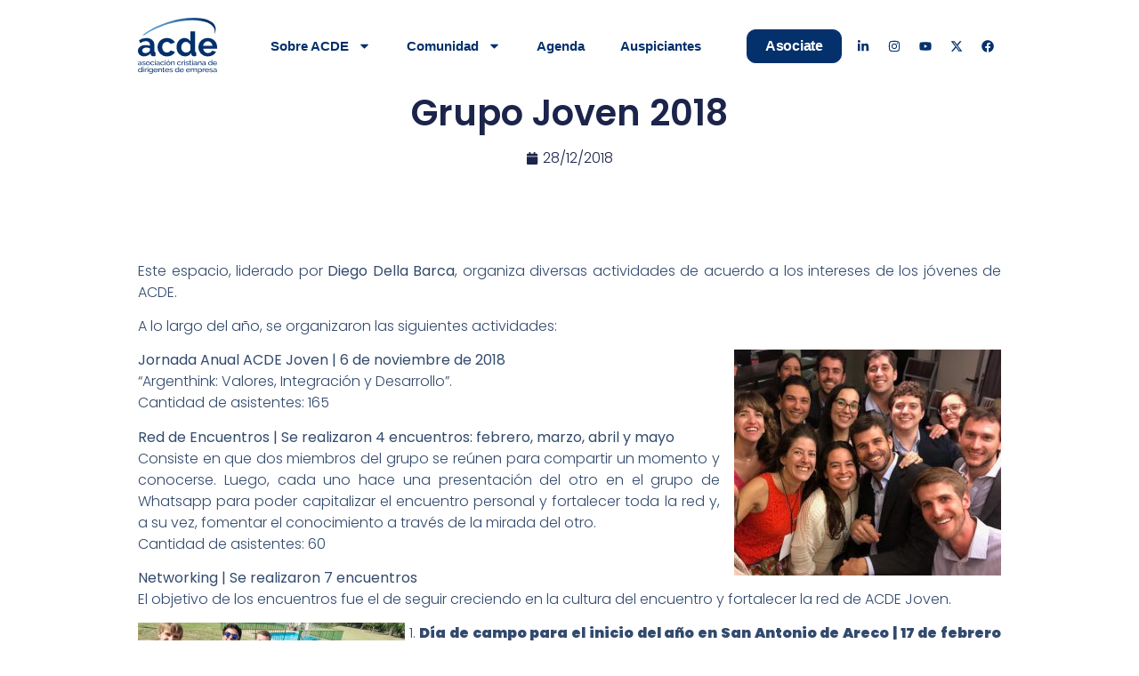

--- FILE ---
content_type: text/css
request_url: https://acde.org.ar/wp-content/uploads/elementor/css/post-21074.css?ver=1768943646
body_size: 1464
content:
.elementor-kit-21074{--e-global-color-primary:#000000;--e-global-color-secondary:#04316C;--e-global-color-text:#797979;--e-global-color-accent:#04316C;--e-global-color-3de2f60:#F4F4F4;--e-global-color-77f3f2d:#EEEDFE;--e-global-color-e96376f:#FFFFFF;--e-global-color-d4f1331:#B2B2BC;--e-global-color-422be04:#FFE0CC;--e-global-color-f4d78f2:#141025;--e-global-color-e07aacd:#E3E3EA;--e-global-typography-primary-font-family:"IBM Plex Sans";--e-global-typography-primary-font-size:54px;--e-global-typography-primary-font-weight:600;--e-global-typography-primary-text-transform:none;--e-global-typography-primary-line-height:1.1em;--e-global-typography-primary-letter-spacing:0px;--e-global-typography-secondary-font-family:"IBM Plex Sans";--e-global-typography-secondary-font-size:38px;--e-global-typography-secondary-font-weight:600;--e-global-typography-secondary-line-height:1.3em;--e-global-typography-text-font-family:"IBM Plex Sans";--e-global-typography-text-font-size:16px;--e-global-typography-text-font-weight:400;--e-global-typography-text-line-height:1.5em;--e-global-typography-accent-font-family:"DM Sans";--e-global-typography-accent-font-size:12px;--e-global-typography-accent-font-weight:600;--e-global-typography-accent-text-transform:uppercase;--e-global-typography-accent-line-height:1em;--e-global-typography-accent-letter-spacing:1.5px;--e-global-typography-c4a78cf-font-family:"IBM Plex Sans";--e-global-typography-c4a78cf-font-size:24px;--e-global-typography-c4a78cf-font-weight:600;--e-global-typography-c4a78cf-text-transform:none;--e-global-typography-c4a78cf-line-height:1.2em;--e-global-typography-a194199-font-family:"IBM Plex Sans";--e-global-typography-a194199-font-size:22px;--e-global-typography-a194199-font-weight:600;--e-global-typography-a194199-text-transform:none;--e-global-typography-a194199-line-height:1.3em;--e-global-typography-3a04fc0-font-family:"IBM Plex Sans";--e-global-typography-3a04fc0-font-size:20px;--e-global-typography-3a04fc0-font-weight:600;--e-global-typography-3a04fc0-line-height:1.3em;--e-global-typography-d4a856e-font-family:"IBM Plex Sans";--e-global-typography-d4a856e-font-size:12px;--e-global-typography-d4a856e-font-weight:600;--e-global-typography-d4a856e-text-transform:none;--e-global-typography-d4a856e-line-height:1em;--e-global-typography-45dbe44-font-family:"DM Sans";--e-global-typography-45dbe44-font-size:18px;--e-global-typography-45dbe44-font-weight:500;--e-global-typography-45dbe44-line-height:1.2em;--e-global-typography-e0f2091-font-family:"IBM Plex Sans";--e-global-typography-e0f2091-font-size:15px;--e-global-typography-e0f2091-font-weight:500;--e-global-typography-e0f2091-text-transform:capitalize;--e-global-typography-e0f2091-line-height:1em;--e-global-typography-e0f2091-letter-spacing:0.5px;--e-global-typography-b9398f5-font-family:"IBM Plex Sans";--e-global-typography-b9398f5-font-size:14px;--e-global-typography-b9398f5-font-weight:600;--e-global-typography-b9398f5-text-transform:capitalize;--e-global-typography-b9398f5-line-height:1em;--e-global-typography-b9398f5-letter-spacing:0.5px;--e-global-typography-daf25e5-font-family:"IBM Plex Sans";--e-global-typography-daf25e5-font-size:16px;--e-global-typography-daf25e5-font-weight:600;--e-global-typography-daf25e5-text-transform:capitalize;--e-global-typography-daf25e5-line-height:1em;--e-global-typography-daf25e5-letter-spacing:0.5px;--e-global-typography-b932a00-font-family:"IBM Plex Sans";--e-global-typography-b932a00-font-size:32px;--e-global-typography-b932a00-font-weight:600;--e-global-typography-b932a00-line-height:1.8em;--e-global-typography-8e96726-font-family:"IBM Plex Sans";--e-global-typography-8e96726-font-size:18px;--e-global-typography-8e96726-font-weight:300;--e-global-typography-8e96726-font-style:italic;--e-global-typography-8e96726-line-height:1.5em;--e-global-typography-795214a-font-family:"IBM Plex Sans";--e-global-typography-795214a-font-size:14px;--e-global-typography-795214a-font-weight:300;--e-global-typography-795214a-line-height:1.5em;--e-global-typography-bdc29c1-font-family:"IBM Plex Sans";--e-global-typography-bdc29c1-font-size:156px;--e-global-typography-bdc29c1-font-weight:700;--e-global-typography-bdc29c1-line-height:1.2em;--e-global-typography-4e8e665-font-family:"IBM Plex Sans";--e-global-typography-4e8e665-font-size:40px;--e-global-typography-4e8e665-font-weight:600;--e-global-typography-4e8e665-line-height:1.2em;--e-global-typography-31e598d-font-family:"IBM Plex Sans";--e-global-typography-31e598d-font-size:18px;--e-global-typography-31e598d-font-weight:300;--e-global-typography-31e598d-font-style:italic;--e-global-typography-31e598d-line-height:1.5em;color:var( --e-global-color-text );font-family:var( --e-global-typography-text-font-family ), Sans-serif;font-size:var( --e-global-typography-text-font-size );font-weight:var( --e-global-typography-text-font-weight );line-height:var( --e-global-typography-text-line-height );}.elementor-kit-21074 button,.elementor-kit-21074 input[type="button"],.elementor-kit-21074 input[type="submit"],.elementor-kit-21074 .elementor-button{background-color:var( --e-global-color-accent );font-family:var( --e-global-typography-daf25e5-font-family ), Sans-serif;font-size:var( --e-global-typography-daf25e5-font-size );font-weight:var( --e-global-typography-daf25e5-font-weight );text-transform:var( --e-global-typography-daf25e5-text-transform );line-height:var( --e-global-typography-daf25e5-line-height );letter-spacing:var( --e-global-typography-daf25e5-letter-spacing );word-spacing:var( --e-global-typography-daf25e5-word-spacing );color:#FFFFFF;border-style:solid;border-width:0px 0px 0px 0px;border-radius:50px 50px 50px 50px;padding:20px 40px 20px 40px;}.elementor-kit-21074 button:hover,.elementor-kit-21074 button:focus,.elementor-kit-21074 input[type="button"]:hover,.elementor-kit-21074 input[type="button"]:focus,.elementor-kit-21074 input[type="submit"]:hover,.elementor-kit-21074 input[type="submit"]:focus,.elementor-kit-21074 .elementor-button:hover,.elementor-kit-21074 .elementor-button:focus{background-color:var( --e-global-color-secondary );color:var( --e-global-color-e96376f );}.elementor-kit-21074 e-page-transition{background-color:#FFBC7D;}.elementor-kit-21074 a{color:var( --e-global-color-secondary );}.elementor-kit-21074 a:hover{color:var( --e-global-color-accent );}.elementor-kit-21074 h1{color:var( --e-global-color-primary );font-family:var( --e-global-typography-primary-font-family ), Sans-serif;font-size:var( --e-global-typography-primary-font-size );font-weight:var( --e-global-typography-primary-font-weight );text-transform:var( --e-global-typography-primary-text-transform );line-height:var( --e-global-typography-primary-line-height );letter-spacing:var( --e-global-typography-primary-letter-spacing );}.elementor-kit-21074 h2{color:var( --e-global-color-primary );font-family:var( --e-global-typography-secondary-font-family ), Sans-serif;font-size:var( --e-global-typography-secondary-font-size );font-weight:var( --e-global-typography-secondary-font-weight );line-height:var( --e-global-typography-secondary-line-height );}.elementor-kit-21074 h3{color:var( --e-global-color-primary );font-family:var( --e-global-typography-c4a78cf-font-family ), Sans-serif;font-size:var( --e-global-typography-c4a78cf-font-size );font-weight:var( --e-global-typography-c4a78cf-font-weight );text-transform:var( --e-global-typography-c4a78cf-text-transform );line-height:var( --e-global-typography-c4a78cf-line-height );letter-spacing:var( --e-global-typography-c4a78cf-letter-spacing );word-spacing:var( --e-global-typography-c4a78cf-word-spacing );}.elementor-kit-21074 h4{color:var( --e-global-color-primary );font-family:var( --e-global-typography-3a04fc0-font-family ), Sans-serif;font-size:var( --e-global-typography-3a04fc0-font-size );font-weight:var( --e-global-typography-3a04fc0-font-weight );line-height:var( --e-global-typography-3a04fc0-line-height );letter-spacing:var( --e-global-typography-3a04fc0-letter-spacing );word-spacing:var( --e-global-typography-3a04fc0-word-spacing );}.elementor-kit-21074 h5{color:var( --e-global-color-secondary );font-family:var( --e-global-typography-d4a856e-font-family ), Sans-serif;font-size:var( --e-global-typography-d4a856e-font-size );font-weight:var( --e-global-typography-d4a856e-font-weight );text-transform:var( --e-global-typography-d4a856e-text-transform );line-height:var( --e-global-typography-d4a856e-line-height );letter-spacing:var( --e-global-typography-d4a856e-letter-spacing );word-spacing:var( --e-global-typography-d4a856e-word-spacing );}.elementor-kit-21074 h6{color:var( --e-global-color-primary );font-family:var( --e-global-typography-45dbe44-font-family ), Sans-serif;font-size:var( --e-global-typography-45dbe44-font-size );font-weight:var( --e-global-typography-45dbe44-font-weight );line-height:var( --e-global-typography-45dbe44-line-height );letter-spacing:var( --e-global-typography-45dbe44-letter-spacing );word-spacing:var( --e-global-typography-45dbe44-word-spacing );}.elementor-kit-21074 label{color:var( --e-global-color-primary );font-family:"Heebo", Sans-serif;font-size:16px;font-weight:400;line-height:2.5em;}.elementor-kit-21074 input:not([type="button"]):not([type="submit"]),.elementor-kit-21074 textarea,.elementor-kit-21074 .elementor-field-textual{font-family:var( --e-global-typography-text-font-family ), Sans-serif;font-size:var( --e-global-typography-text-font-size );font-weight:var( --e-global-typography-text-font-weight );line-height:var( --e-global-typography-text-line-height );color:var( --e-global-color-text );border-style:solid;border-width:1px 1px 1px 1px;border-color:var( --e-global-color-e07aacd );border-radius:5px 5px 5px 5px;}.elementor-section.elementor-section-boxed > .elementor-container{max-width:1140px;}.e-con{--container-max-width:1140px;}.elementor-widget:not(:last-child){margin-block-end:20px;}.elementor-element{--widgets-spacing:20px 20px;--widgets-spacing-row:20px;--widgets-spacing-column:20px;}{}h1.entry-title{display:var(--page-title-display);}.site-header .site-branding{flex-direction:column;align-items:stretch;}.site-header{padding-inline-end:0px;padding-inline-start:0px;}.site-footer .site-branding{flex-direction:column;align-items:stretch;}@media(max-width:1024px){.elementor-kit-21074{font-size:var( --e-global-typography-text-font-size );line-height:var( --e-global-typography-text-line-height );}.elementor-kit-21074 h1{font-size:var( --e-global-typography-primary-font-size );line-height:var( --e-global-typography-primary-line-height );letter-spacing:var( --e-global-typography-primary-letter-spacing );}.elementor-kit-21074 h2{font-size:var( --e-global-typography-secondary-font-size );line-height:var( --e-global-typography-secondary-line-height );}.elementor-kit-21074 h3{font-size:var( --e-global-typography-c4a78cf-font-size );line-height:var( --e-global-typography-c4a78cf-line-height );letter-spacing:var( --e-global-typography-c4a78cf-letter-spacing );word-spacing:var( --e-global-typography-c4a78cf-word-spacing );}.elementor-kit-21074 h4{font-size:var( --e-global-typography-3a04fc0-font-size );line-height:var( --e-global-typography-3a04fc0-line-height );letter-spacing:var( --e-global-typography-3a04fc0-letter-spacing );word-spacing:var( --e-global-typography-3a04fc0-word-spacing );}.elementor-kit-21074 h5{font-size:var( --e-global-typography-d4a856e-font-size );line-height:var( --e-global-typography-d4a856e-line-height );letter-spacing:var( --e-global-typography-d4a856e-letter-spacing );word-spacing:var( --e-global-typography-d4a856e-word-spacing );}.elementor-kit-21074 h6{font-size:var( --e-global-typography-45dbe44-font-size );line-height:var( --e-global-typography-45dbe44-line-height );letter-spacing:var( --e-global-typography-45dbe44-letter-spacing );word-spacing:var( --e-global-typography-45dbe44-word-spacing );}.elementor-kit-21074 button,.elementor-kit-21074 input[type="button"],.elementor-kit-21074 input[type="submit"],.elementor-kit-21074 .elementor-button{font-size:var( --e-global-typography-daf25e5-font-size );line-height:var( --e-global-typography-daf25e5-line-height );letter-spacing:var( --e-global-typography-daf25e5-letter-spacing );word-spacing:var( --e-global-typography-daf25e5-word-spacing );}.elementor-kit-21074 input:not([type="button"]):not([type="submit"]),.elementor-kit-21074 textarea,.elementor-kit-21074 .elementor-field-textual{font-size:var( --e-global-typography-text-font-size );line-height:var( --e-global-typography-text-line-height );}.elementor-section.elementor-section-boxed > .elementor-container{max-width:1024px;}.e-con{--container-max-width:1024px;}}@media(max-width:767px){.elementor-kit-21074{--e-global-typography-primary-font-size:30px;--e-global-typography-secondary-font-size:24px;--e-global-typography-text-font-size:16px;--e-global-typography-accent-font-size:12px;--e-global-typography-c4a78cf-font-size:20px;--e-global-typography-a194199-font-size:18px;--e-global-typography-3a04fc0-font-size:16px;--e-global-typography-d4a856e-font-size:12px;--e-global-typography-45dbe44-font-size:16px;--e-global-typography-b9398f5-font-size:12px;--e-global-typography-daf25e5-font-size:14px;--e-global-typography-b932a00-font-size:24px;--e-global-typography-8e96726-font-size:16px;--e-global-typography-795214a-font-size:16px;--e-global-typography-bdc29c1-font-size:96px;--e-global-typography-4e8e665-font-size:20px;--e-global-typography-31e598d-font-size:16px;font-size:var( --e-global-typography-text-font-size );line-height:var( --e-global-typography-text-line-height );}.elementor-kit-21074 h1{font-size:var( --e-global-typography-primary-font-size );line-height:var( --e-global-typography-primary-line-height );letter-spacing:var( --e-global-typography-primary-letter-spacing );}.elementor-kit-21074 h2{font-size:var( --e-global-typography-secondary-font-size );line-height:var( --e-global-typography-secondary-line-height );}.elementor-kit-21074 h3{font-size:var( --e-global-typography-c4a78cf-font-size );line-height:var( --e-global-typography-c4a78cf-line-height );letter-spacing:var( --e-global-typography-c4a78cf-letter-spacing );word-spacing:var( --e-global-typography-c4a78cf-word-spacing );}.elementor-kit-21074 h4{font-size:var( --e-global-typography-3a04fc0-font-size );line-height:var( --e-global-typography-3a04fc0-line-height );letter-spacing:var( --e-global-typography-3a04fc0-letter-spacing );word-spacing:var( --e-global-typography-3a04fc0-word-spacing );}.elementor-kit-21074 h5{font-size:var( --e-global-typography-d4a856e-font-size );line-height:var( --e-global-typography-d4a856e-line-height );letter-spacing:var( --e-global-typography-d4a856e-letter-spacing );word-spacing:var( --e-global-typography-d4a856e-word-spacing );}.elementor-kit-21074 h6{font-size:var( --e-global-typography-45dbe44-font-size );line-height:var( --e-global-typography-45dbe44-line-height );letter-spacing:var( --e-global-typography-45dbe44-letter-spacing );word-spacing:var( --e-global-typography-45dbe44-word-spacing );}.elementor-kit-21074 button,.elementor-kit-21074 input[type="button"],.elementor-kit-21074 input[type="submit"],.elementor-kit-21074 .elementor-button{font-size:var( --e-global-typography-daf25e5-font-size );line-height:var( --e-global-typography-daf25e5-line-height );letter-spacing:var( --e-global-typography-daf25e5-letter-spacing );word-spacing:var( --e-global-typography-daf25e5-word-spacing );}.elementor-kit-21074 label{font-size:14px;}.elementor-kit-21074 input:not([type="button"]):not([type="submit"]),.elementor-kit-21074 textarea,.elementor-kit-21074 .elementor-field-textual{font-size:var( --e-global-typography-text-font-size );line-height:var( --e-global-typography-text-line-height );}.elementor-section.elementor-section-boxed > .elementor-container{max-width:767px;}.e-con{--container-max-width:767px;}}

--- FILE ---
content_type: text/css
request_url: https://acde.org.ar/wp-content/uploads/elementor/css/post-21267.css?ver=1768943645
body_size: 3013
content:
.elementor-21267 .elementor-element.elementor-element-777089c{--display:flex;--min-height:150px;--flex-direction:row;--container-widget-width:calc( ( 1 - var( --container-widget-flex-grow ) ) * 100% );--container-widget-height:100%;--container-widget-flex-grow:1;--container-widget-align-self:stretch;--flex-wrap-mobile:wrap;--align-items:center;--gap:0px 0px;--row-gap:0px;--column-gap:0px;--margin-top:0px;--margin-bottom:0px;--margin-left:0px;--margin-right:0px;--padding-top:0px;--padding-bottom:0px;--padding-left:0px;--padding-right:0px;}.elementor-21267 .elementor-element.elementor-element-777089c:not(.elementor-motion-effects-element-type-background), .elementor-21267 .elementor-element.elementor-element-777089c > .elementor-motion-effects-container > .elementor-motion-effects-layer{background-color:#0071BC;}.elementor-21267 .elementor-element.elementor-element-1f7988c{--display:flex;--flex-direction:column;--container-widget-width:100%;--container-widget-height:initial;--container-widget-flex-grow:0;--container-widget-align-self:initial;--flex-wrap-mobile:wrap;--justify-content:center;--gap:0px 0px;--row-gap:0px;--column-gap:0px;--margin-top:0px;--margin-bottom:0px;--margin-left:0px;--margin-right:0px;--padding-top:0px;--padding-bottom:0px;--padding-left:0px;--padding-right:0px;}.elementor-21267 .elementor-element.elementor-element-1f7988c.e-con{--flex-grow:0;--flex-shrink:0;}.elementor-widget-text-editor{font-family:var( --e-global-typography-text-font-family ), Sans-serif;font-size:var( --e-global-typography-text-font-size );font-weight:var( --e-global-typography-text-font-weight );line-height:var( --e-global-typography-text-line-height );color:var( --e-global-color-text );}.elementor-widget-text-editor.elementor-drop-cap-view-stacked .elementor-drop-cap{background-color:var( --e-global-color-primary );}.elementor-widget-text-editor.elementor-drop-cap-view-framed .elementor-drop-cap, .elementor-widget-text-editor.elementor-drop-cap-view-default .elementor-drop-cap{color:var( --e-global-color-primary );border-color:var( --e-global-color-primary );}.elementor-21267 .elementor-element.elementor-element-483d0f4 > .elementor-widget-container{margin:0px 0px -16px 0px;padding:0px 0px 0px 0px;}.elementor-21267 .elementor-element.elementor-element-483d0f4{color:#FFFFFF;}.elementor-21267 .elementor-element.elementor-element-d26e8c3{--display:flex;--flex-direction:column;--container-widget-width:100%;--container-widget-height:initial;--container-widget-flex-grow:0;--container-widget-align-self:initial;--flex-wrap-mobile:wrap;--gap:0px 0px;--row-gap:0px;--column-gap:0px;--margin-top:0px;--margin-bottom:0px;--margin-left:0px;--margin-right:0px;--padding-top:0px;--padding-bottom:0px;--padding-left:0px;--padding-right:0px;}.elementor-21267 .elementor-element.elementor-element-9e270c0{--display:grid;--e-con-grid-template-columns:repeat(1, 1fr);--e-con-grid-template-rows:repeat(1, 1fr);--grid-auto-flow:row;}.elementor-widget-form .elementor-field-group > label, .elementor-widget-form .elementor-field-subgroup label{color:var( --e-global-color-text );}.elementor-widget-form .elementor-field-group > label{font-family:var( --e-global-typography-text-font-family ), Sans-serif;font-size:var( --e-global-typography-text-font-size );font-weight:var( --e-global-typography-text-font-weight );line-height:var( --e-global-typography-text-line-height );}.elementor-widget-form .elementor-field-type-html{color:var( --e-global-color-text );font-family:var( --e-global-typography-text-font-family ), Sans-serif;font-size:var( --e-global-typography-text-font-size );font-weight:var( --e-global-typography-text-font-weight );line-height:var( --e-global-typography-text-line-height );}.elementor-widget-form .elementor-field-group .elementor-field{color:var( --e-global-color-text );}.elementor-widget-form .elementor-field-group .elementor-field, .elementor-widget-form .elementor-field-subgroup label{font-family:var( --e-global-typography-text-font-family ), Sans-serif;font-size:var( --e-global-typography-text-font-size );font-weight:var( --e-global-typography-text-font-weight );line-height:var( --e-global-typography-text-line-height );}.elementor-widget-form .elementor-button{font-family:var( --e-global-typography-accent-font-family ), Sans-serif;font-size:var( --e-global-typography-accent-font-size );font-weight:var( --e-global-typography-accent-font-weight );text-transform:var( --e-global-typography-accent-text-transform );line-height:var( --e-global-typography-accent-line-height );letter-spacing:var( --e-global-typography-accent-letter-spacing );}.elementor-widget-form .e-form__buttons__wrapper__button-next{background-color:var( --e-global-color-accent );}.elementor-widget-form .elementor-button[type="submit"]{background-color:var( --e-global-color-accent );}.elementor-widget-form .e-form__buttons__wrapper__button-previous{background-color:var( --e-global-color-accent );}.elementor-widget-form .elementor-message{font-family:var( --e-global-typography-text-font-family ), Sans-serif;font-size:var( --e-global-typography-text-font-size );font-weight:var( --e-global-typography-text-font-weight );line-height:var( --e-global-typography-text-line-height );}.elementor-widget-form .e-form__indicators__indicator, .elementor-widget-form .e-form__indicators__indicator__label{font-family:var( --e-global-typography-accent-font-family ), Sans-serif;font-size:var( --e-global-typography-accent-font-size );font-weight:var( --e-global-typography-accent-font-weight );text-transform:var( --e-global-typography-accent-text-transform );line-height:var( --e-global-typography-accent-line-height );letter-spacing:var( --e-global-typography-accent-letter-spacing );}.elementor-widget-form{--e-form-steps-indicator-inactive-primary-color:var( --e-global-color-text );--e-form-steps-indicator-active-primary-color:var( --e-global-color-accent );--e-form-steps-indicator-completed-primary-color:var( --e-global-color-accent );--e-form-steps-indicator-progress-color:var( --e-global-color-accent );--e-form-steps-indicator-progress-background-color:var( --e-global-color-text );--e-form-steps-indicator-progress-meter-color:var( --e-global-color-text );}.elementor-widget-form .e-form__indicators__indicator__progress__meter{font-family:var( --e-global-typography-accent-font-family ), Sans-serif;font-size:var( --e-global-typography-accent-font-size );font-weight:var( --e-global-typography-accent-font-weight );text-transform:var( --e-global-typography-accent-text-transform );line-height:var( --e-global-typography-accent-line-height );letter-spacing:var( --e-global-typography-accent-letter-spacing );}.elementor-21267 .elementor-element.elementor-element-72658c7 .elementor-field-group{padding-right:calc( 10px/2 );padding-left:calc( 10px/2 );margin-bottom:10px;}.elementor-21267 .elementor-element.elementor-element-72658c7 .elementor-form-fields-wrapper{margin-left:calc( -10px/2 );margin-right:calc( -10px/2 );margin-bottom:-10px;}.elementor-21267 .elementor-element.elementor-element-72658c7 .elementor-field-group.recaptcha_v3-bottomleft, .elementor-21267 .elementor-element.elementor-element-72658c7 .elementor-field-group.recaptcha_v3-bottomright{margin-bottom:0;}body.rtl .elementor-21267 .elementor-element.elementor-element-72658c7 .elementor-labels-inline .elementor-field-group > label{padding-left:0px;}body:not(.rtl) .elementor-21267 .elementor-element.elementor-element-72658c7 .elementor-labels-inline .elementor-field-group > label{padding-right:0px;}body .elementor-21267 .elementor-element.elementor-element-72658c7 .elementor-labels-above .elementor-field-group > label{padding-bottom:0px;}.elementor-21267 .elementor-element.elementor-element-72658c7 .elementor-field-type-html{padding-bottom:0px;}.elementor-21267 .elementor-element.elementor-element-72658c7 .elementor-field-group .elementor-field:not(.elementor-select-wrapper){background-color:#ffffff;border-width:0px 0px 0px 0px;border-radius:10px 10px 10px 10px;}.elementor-21267 .elementor-element.elementor-element-72658c7 .elementor-field-group .elementor-select-wrapper select{background-color:#ffffff;border-width:0px 0px 0px 0px;border-radius:10px 10px 10px 10px;}.elementor-21267 .elementor-element.elementor-element-72658c7 .elementor-button{font-family:"IBM Plex Sans", Sans-serif;font-size:15px;font-weight:600;text-transform:uppercase;line-height:1em;letter-spacing:1.5px;border-radius:10px 10px 10px 10px;padding:0px 0px 0px 0px;}.elementor-21267 .elementor-element.elementor-element-72658c7 .e-form__buttons__wrapper__button-next{color:#ffffff;}.elementor-21267 .elementor-element.elementor-element-72658c7 .elementor-button[type="submit"]{color:#ffffff;}.elementor-21267 .elementor-element.elementor-element-72658c7 .elementor-button[type="submit"] svg *{fill:#ffffff;}.elementor-21267 .elementor-element.elementor-element-72658c7 .e-form__buttons__wrapper__button-previous{color:#ffffff;}.elementor-21267 .elementor-element.elementor-element-72658c7 .e-form__buttons__wrapper__button-next:hover{color:#ffffff;}.elementor-21267 .elementor-element.elementor-element-72658c7 .elementor-button[type="submit"]:hover{color:#ffffff;}.elementor-21267 .elementor-element.elementor-element-72658c7 .elementor-button[type="submit"]:hover svg *{fill:#ffffff;}.elementor-21267 .elementor-element.elementor-element-72658c7 .e-form__buttons__wrapper__button-previous:hover{color:#ffffff;}.elementor-21267 .elementor-element.elementor-element-72658c7 .elementor-message.elementor-message-success{color:#FFFFFF;}.elementor-21267 .elementor-element.elementor-element-72658c7 .elementor-message.elementor-message-danger{color:#FFFFFF;}.elementor-21267 .elementor-element.elementor-element-72658c7 .elementor-message.elementor-help-inline{color:#FFFFFF;}.elementor-21267 .elementor-element.elementor-element-72658c7{--e-form-steps-indicators-spacing:20px;--e-form-steps-indicator-padding:30px;--e-form-steps-indicator-inactive-secondary-color:#ffffff;--e-form-steps-indicator-active-secondary-color:#ffffff;--e-form-steps-indicator-completed-secondary-color:#ffffff;--e-form-steps-divider-width:1px;--e-form-steps-divider-gap:10px;}.elementor-21267 .elementor-element.elementor-element-4fde492:not(.elementor-motion-effects-element-type-background), .elementor-21267 .elementor-element.elementor-element-4fde492 > .elementor-motion-effects-container > .elementor-motion-effects-layer{background-color:#04306C;}.elementor-21267 .elementor-element.elementor-element-4fde492 > .elementor-container{max-width:1170px;}.elementor-21267 .elementor-element.elementor-element-4fde492 > .elementor-background-overlay{opacity:0.03;transition:background 0.3s, border-radius 0.3s, opacity 0.3s;}.elementor-21267 .elementor-element.elementor-element-4fde492{transition:background 0.3s, border 0.3s, border-radius 0.3s, box-shadow 0.3s;margin-top:0px;margin-bottom:0px;padding:15px 0px 0px 0px;}.elementor-bc-flex-widget .elementor-21267 .elementor-element.elementor-element-3c6157f.elementor-column .elementor-widget-wrap{align-items:flex-start;}.elementor-21267 .elementor-element.elementor-element-3c6157f.elementor-column.elementor-element[data-element_type="column"] > .elementor-widget-wrap.elementor-element-populated{align-content:flex-start;align-items:flex-start;}.elementor-21267 .elementor-element.elementor-element-3c6157f.elementor-column > .elementor-widget-wrap{justify-content:center;}.elementor-21267 .elementor-element.elementor-element-3c6157f > .elementor-element-populated{padding:0px 0px 0px 0px;}.elementor-21267 .elementor-element.elementor-element-4f03b47 > .elementor-container > .elementor-column > .elementor-widget-wrap{align-content:center;align-items:center;}.elementor-21267 .elementor-element.elementor-element-4f03b47 > .elementor-container{max-width:1170px;}.elementor-21267 .elementor-element.elementor-element-4f03b47{margin-top:0px;margin-bottom:0px;padding:0px 10px 0px 10px;}.elementor-bc-flex-widget .elementor-21267 .elementor-element.elementor-element-4376d26.elementor-column .elementor-widget-wrap{align-items:center;}.elementor-21267 .elementor-element.elementor-element-4376d26.elementor-column.elementor-element[data-element_type="column"] > .elementor-widget-wrap.elementor-element-populated{align-content:center;align-items:center;}.elementor-21267 .elementor-element.elementor-element-4376d26 > .elementor-element-populated, .elementor-21267 .elementor-element.elementor-element-4376d26 > .elementor-element-populated > .elementor-background-overlay, .elementor-21267 .elementor-element.elementor-element-4376d26 > .elementor-background-slideshow{border-radius:10px 10px 10px 10px;}.elementor-21267 .elementor-element.elementor-element-4376d26 > .elementor-element-populated{transition:background 0.3s, border 0.3s, border-radius 0.3s, box-shadow 0.3s;margin:0px 0px 0px 0px;--e-column-margin-right:0px;--e-column-margin-left:0px;padding:0px 0px 0px 0px;}.elementor-21267 .elementor-element.elementor-element-4376d26 > .elementor-element-populated > .elementor-background-overlay{transition:background 0.3s, border-radius 0.3s, opacity 0.3s;}.elementor-widget-image .widget-image-caption{color:var( --e-global-color-text );font-family:var( --e-global-typography-text-font-family ), Sans-serif;font-size:var( --e-global-typography-text-font-size );font-weight:var( --e-global-typography-text-font-weight );line-height:var( --e-global-typography-text-line-height );}.elementor-21267 .elementor-element.elementor-element-ce502d8{text-align:start;}.elementor-21267 .elementor-element.elementor-element-ce502d8 img{width:100%;max-width:95%;height:102px;}.elementor-21267 .elementor-element.elementor-element-51fafde > .elementor-element-populated{padding:0px 0px 0px 0px;}.elementor-widget-icon-list .elementor-icon-list-item:not(:last-child):after{border-color:var( --e-global-color-text );}.elementor-widget-icon-list .elementor-icon-list-icon i{color:var( --e-global-color-primary );}.elementor-widget-icon-list .elementor-icon-list-icon svg{fill:var( --e-global-color-primary );}.elementor-widget-icon-list .elementor-icon-list-item > .elementor-icon-list-text, .elementor-widget-icon-list .elementor-icon-list-item > a{font-family:var( --e-global-typography-text-font-family ), Sans-serif;font-size:var( --e-global-typography-text-font-size );font-weight:var( --e-global-typography-text-font-weight );line-height:var( --e-global-typography-text-line-height );}.elementor-widget-icon-list .elementor-icon-list-text{color:var( --e-global-color-secondary );}.elementor-21267 .elementor-element.elementor-element-06861e6{width:var( --container-widget-width, 100% );max-width:100%;--container-widget-width:100%;--container-widget-flex-grow:0;--e-icon-list-icon-size:14px;--icon-vertical-offset:0px;}.elementor-21267 .elementor-element.elementor-element-06861e6 > .elementor-widget-container{margin:0px 0px 0px 0px;}.elementor-21267 .elementor-element.elementor-element-06861e6.elementor-element{--flex-grow:0;--flex-shrink:0;}.elementor-21267 .elementor-element.elementor-element-06861e6 .elementor-icon-list-items:not(.elementor-inline-items) .elementor-icon-list-item:not(:last-child){padding-block-end:calc(15px/2);}.elementor-21267 .elementor-element.elementor-element-06861e6 .elementor-icon-list-items:not(.elementor-inline-items) .elementor-icon-list-item:not(:first-child){margin-block-start:calc(15px/2);}.elementor-21267 .elementor-element.elementor-element-06861e6 .elementor-icon-list-items.elementor-inline-items .elementor-icon-list-item{margin-inline:calc(15px/2);}.elementor-21267 .elementor-element.elementor-element-06861e6 .elementor-icon-list-items.elementor-inline-items{margin-inline:calc(-15px/2);}.elementor-21267 .elementor-element.elementor-element-06861e6 .elementor-icon-list-items.elementor-inline-items .elementor-icon-list-item:after{inset-inline-end:calc(-15px/2);}.elementor-21267 .elementor-element.elementor-element-06861e6 .elementor-icon-list-icon i{color:var( --e-global-color-secondary );transition:color 0.3s;}.elementor-21267 .elementor-element.elementor-element-06861e6 .elementor-icon-list-icon svg{fill:var( --e-global-color-secondary );transition:fill 0.3s;}.elementor-21267 .elementor-element.elementor-element-06861e6 .elementor-icon-list-icon{padding-inline-end:5px;}.elementor-21267 .elementor-element.elementor-element-06861e6 .elementor-icon-list-item > .elementor-icon-list-text, .elementor-21267 .elementor-element.elementor-element-06861e6 .elementor-icon-list-item > a{font-family:var( --e-global-typography-text-font-family ), Sans-serif;font-size:var( --e-global-typography-text-font-size );font-weight:var( --e-global-typography-text-font-weight );line-height:var( --e-global-typography-text-line-height );}.elementor-21267 .elementor-element.elementor-element-06861e6 .elementor-icon-list-text{color:#FFFFFF;transition:color 0.3s;}.elementor-21267 .elementor-element.elementor-element-06861e6 .elementor-icon-list-item:hover .elementor-icon-list-text{color:#FFFFFF;}.elementor-21267 .elementor-element.elementor-element-5519bd6{width:var( --container-widget-width, 100% );max-width:100%;--container-widget-width:100%;--container-widget-flex-grow:0;--e-icon-list-icon-size:14px;--icon-vertical-offset:0px;}.elementor-21267 .elementor-element.elementor-element-5519bd6 > .elementor-widget-container{margin:0px 0px 0px 0px;}.elementor-21267 .elementor-element.elementor-element-5519bd6.elementor-element{--flex-grow:0;--flex-shrink:0;}.elementor-21267 .elementor-element.elementor-element-5519bd6 .elementor-icon-list-items:not(.elementor-inline-items) .elementor-icon-list-item:not(:last-child){padding-block-end:calc(15px/2);}.elementor-21267 .elementor-element.elementor-element-5519bd6 .elementor-icon-list-items:not(.elementor-inline-items) .elementor-icon-list-item:not(:first-child){margin-block-start:calc(15px/2);}.elementor-21267 .elementor-element.elementor-element-5519bd6 .elementor-icon-list-items.elementor-inline-items .elementor-icon-list-item{margin-inline:calc(15px/2);}.elementor-21267 .elementor-element.elementor-element-5519bd6 .elementor-icon-list-items.elementor-inline-items{margin-inline:calc(-15px/2);}.elementor-21267 .elementor-element.elementor-element-5519bd6 .elementor-icon-list-items.elementor-inline-items .elementor-icon-list-item:after{inset-inline-end:calc(-15px/2);}.elementor-21267 .elementor-element.elementor-element-5519bd6 .elementor-icon-list-icon i{color:var( --e-global-color-secondary );transition:color 0.3s;}.elementor-21267 .elementor-element.elementor-element-5519bd6 .elementor-icon-list-icon svg{fill:var( --e-global-color-secondary );transition:fill 0.3s;}.elementor-21267 .elementor-element.elementor-element-5519bd6 .elementor-icon-list-icon{padding-inline-end:5px;}.elementor-21267 .elementor-element.elementor-element-5519bd6 .elementor-icon-list-item > .elementor-icon-list-text, .elementor-21267 .elementor-element.elementor-element-5519bd6 .elementor-icon-list-item > a{font-family:var( --e-global-typography-text-font-family ), Sans-serif;font-size:var( --e-global-typography-text-font-size );font-weight:var( --e-global-typography-text-font-weight );line-height:var( --e-global-typography-text-line-height );}.elementor-21267 .elementor-element.elementor-element-5519bd6 .elementor-icon-list-text{color:#FFFFFF;transition:color 0.3s;}.elementor-21267 .elementor-element.elementor-element-5519bd6 .elementor-icon-list-item:hover .elementor-icon-list-text{color:#FFFFFF;}.elementor-bc-flex-widget .elementor-21267 .elementor-element.elementor-element-a02a170.elementor-column .elementor-widget-wrap{align-items:flex-start;}.elementor-21267 .elementor-element.elementor-element-a02a170.elementor-column.elementor-element[data-element_type="column"] > .elementor-widget-wrap.elementor-element-populated{align-content:flex-start;align-items:flex-start;}.elementor-21267 .elementor-element.elementor-element-a02a170 > .elementor-element-populated{padding:0px 0px 0px 0px;}.elementor-21267 .elementor-element.elementor-element-3848e1f{width:var( --container-widget-width, 100% );max-width:100%;--container-widget-width:100%;--container-widget-flex-grow:0;--e-icon-list-icon-size:14px;--icon-vertical-offset:0px;}.elementor-21267 .elementor-element.elementor-element-3848e1f > .elementor-widget-container{margin:0px 0px 0px 0px;}.elementor-21267 .elementor-element.elementor-element-3848e1f.elementor-element{--flex-grow:0;--flex-shrink:0;}.elementor-21267 .elementor-element.elementor-element-3848e1f .elementor-icon-list-items:not(.elementor-inline-items) .elementor-icon-list-item:not(:last-child){padding-block-end:calc(15px/2);}.elementor-21267 .elementor-element.elementor-element-3848e1f .elementor-icon-list-items:not(.elementor-inline-items) .elementor-icon-list-item:not(:first-child){margin-block-start:calc(15px/2);}.elementor-21267 .elementor-element.elementor-element-3848e1f .elementor-icon-list-items.elementor-inline-items .elementor-icon-list-item{margin-inline:calc(15px/2);}.elementor-21267 .elementor-element.elementor-element-3848e1f .elementor-icon-list-items.elementor-inline-items{margin-inline:calc(-15px/2);}.elementor-21267 .elementor-element.elementor-element-3848e1f .elementor-icon-list-items.elementor-inline-items .elementor-icon-list-item:after{inset-inline-end:calc(-15px/2);}.elementor-21267 .elementor-element.elementor-element-3848e1f .elementor-icon-list-icon i{color:var( --e-global-color-secondary );transition:color 0.3s;}.elementor-21267 .elementor-element.elementor-element-3848e1f .elementor-icon-list-icon svg{fill:var( --e-global-color-secondary );transition:fill 0.3s;}.elementor-21267 .elementor-element.elementor-element-3848e1f .elementor-icon-list-icon{padding-inline-end:5px;}.elementor-21267 .elementor-element.elementor-element-3848e1f .elementor-icon-list-item > .elementor-icon-list-text, .elementor-21267 .elementor-element.elementor-element-3848e1f .elementor-icon-list-item > a{font-family:var( --e-global-typography-text-font-family ), Sans-serif;font-size:var( --e-global-typography-text-font-size );font-weight:var( --e-global-typography-text-font-weight );line-height:var( --e-global-typography-text-line-height );}.elementor-21267 .elementor-element.elementor-element-3848e1f .elementor-icon-list-text{color:#FFFFFF;transition:color 0.3s;}.elementor-21267 .elementor-element.elementor-element-3848e1f .elementor-icon-list-item:hover .elementor-icon-list-text{color:#FFFFFF;}.elementor-21267 .elementor-element.elementor-element-352d52d{width:var( --container-widget-width, 100% );max-width:100%;--container-widget-width:100%;--container-widget-flex-grow:0;--e-icon-list-icon-size:14px;--icon-vertical-offset:0px;}.elementor-21267 .elementor-element.elementor-element-352d52d > .elementor-widget-container{margin:0px 0px 0px 0px;}.elementor-21267 .elementor-element.elementor-element-352d52d.elementor-element{--flex-grow:0;--flex-shrink:0;}.elementor-21267 .elementor-element.elementor-element-352d52d .elementor-icon-list-items:not(.elementor-inline-items) .elementor-icon-list-item:not(:last-child){padding-block-end:calc(15px/2);}.elementor-21267 .elementor-element.elementor-element-352d52d .elementor-icon-list-items:not(.elementor-inline-items) .elementor-icon-list-item:not(:first-child){margin-block-start:calc(15px/2);}.elementor-21267 .elementor-element.elementor-element-352d52d .elementor-icon-list-items.elementor-inline-items .elementor-icon-list-item{margin-inline:calc(15px/2);}.elementor-21267 .elementor-element.elementor-element-352d52d .elementor-icon-list-items.elementor-inline-items{margin-inline:calc(-15px/2);}.elementor-21267 .elementor-element.elementor-element-352d52d .elementor-icon-list-items.elementor-inline-items .elementor-icon-list-item:after{inset-inline-end:calc(-15px/2);}.elementor-21267 .elementor-element.elementor-element-352d52d .elementor-icon-list-icon i{color:var( --e-global-color-secondary );transition:color 0.3s;}.elementor-21267 .elementor-element.elementor-element-352d52d .elementor-icon-list-icon svg{fill:var( --e-global-color-secondary );transition:fill 0.3s;}.elementor-21267 .elementor-element.elementor-element-352d52d .elementor-icon-list-icon{padding-inline-end:5px;}.elementor-21267 .elementor-element.elementor-element-352d52d .elementor-icon-list-item > .elementor-icon-list-text, .elementor-21267 .elementor-element.elementor-element-352d52d .elementor-icon-list-item > a{font-family:var( --e-global-typography-text-font-family ), Sans-serif;font-size:var( --e-global-typography-text-font-size );font-weight:var( --e-global-typography-text-font-weight );line-height:var( --e-global-typography-text-line-height );}.elementor-21267 .elementor-element.elementor-element-352d52d .elementor-icon-list-text{color:#FFFFFF;transition:color 0.3s;}.elementor-21267 .elementor-element.elementor-element-352d52d .elementor-icon-list-item:hover .elementor-icon-list-text{color:#FFFFFF;}.elementor-bc-flex-widget .elementor-21267 .elementor-element.elementor-element-6d080c9.elementor-column .elementor-widget-wrap{align-items:flex-start;}.elementor-21267 .elementor-element.elementor-element-6d080c9.elementor-column.elementor-element[data-element_type="column"] > .elementor-widget-wrap.elementor-element-populated{align-content:flex-start;align-items:flex-start;}.elementor-21267 .elementor-element.elementor-element-6d080c9 > .elementor-element-populated{margin:0px 0px 0px 0px;--e-column-margin-right:0px;--e-column-margin-left:0px;padding:0px 0px 0px 0px;}.elementor-21267 .elementor-element.elementor-element-5d266dd > .elementor-widget-container{margin:0px 0px 0px 0px;}.elementor-21267 .elementor-element.elementor-element-5d266dd .elementor-icon-list-items:not(.elementor-inline-items) .elementor-icon-list-item:not(:last-child){padding-block-end:calc(15px/2);}.elementor-21267 .elementor-element.elementor-element-5d266dd .elementor-icon-list-items:not(.elementor-inline-items) .elementor-icon-list-item:not(:first-child){margin-block-start:calc(15px/2);}.elementor-21267 .elementor-element.elementor-element-5d266dd .elementor-icon-list-items.elementor-inline-items .elementor-icon-list-item{margin-inline:calc(15px/2);}.elementor-21267 .elementor-element.elementor-element-5d266dd .elementor-icon-list-items.elementor-inline-items{margin-inline:calc(-15px/2);}.elementor-21267 .elementor-element.elementor-element-5d266dd .elementor-icon-list-items.elementor-inline-items .elementor-icon-list-item:after{inset-inline-end:calc(-15px/2);}.elementor-21267 .elementor-element.elementor-element-5d266dd .elementor-icon-list-icon i{color:var( --e-global-color-secondary );transition:color 0.3s;}.elementor-21267 .elementor-element.elementor-element-5d266dd .elementor-icon-list-icon svg{fill:var( --e-global-color-secondary );transition:fill 0.3s;}.elementor-21267 .elementor-element.elementor-element-5d266dd{--e-icon-list-icon-size:14px;--icon-vertical-offset:0px;}.elementor-21267 .elementor-element.elementor-element-5d266dd .elementor-icon-list-icon{padding-inline-end:5px;}.elementor-21267 .elementor-element.elementor-element-5d266dd .elementor-icon-list-item > .elementor-icon-list-text, .elementor-21267 .elementor-element.elementor-element-5d266dd .elementor-icon-list-item > a{font-family:var( --e-global-typography-text-font-family ), Sans-serif;font-size:var( --e-global-typography-text-font-size );font-weight:var( --e-global-typography-text-font-weight );line-height:var( --e-global-typography-text-line-height );}.elementor-21267 .elementor-element.elementor-element-5d266dd .elementor-icon-list-text{color:#FFFFFF;transition:color 0.3s;}.elementor-21267 .elementor-element.elementor-element-5d266dd .elementor-icon-list-item:hover .elementor-icon-list-text{color:#FFFFFF;}.elementor-21267 .elementor-element.elementor-element-8496c21 > .elementor-widget-container{margin:0px 0px 0px 0px;}.elementor-21267 .elementor-element.elementor-element-8496c21 .elementor-icon-list-items:not(.elementor-inline-items) .elementor-icon-list-item:not(:last-child){padding-block-end:calc(15px/2);}.elementor-21267 .elementor-element.elementor-element-8496c21 .elementor-icon-list-items:not(.elementor-inline-items) .elementor-icon-list-item:not(:first-child){margin-block-start:calc(15px/2);}.elementor-21267 .elementor-element.elementor-element-8496c21 .elementor-icon-list-items.elementor-inline-items .elementor-icon-list-item{margin-inline:calc(15px/2);}.elementor-21267 .elementor-element.elementor-element-8496c21 .elementor-icon-list-items.elementor-inline-items{margin-inline:calc(-15px/2);}.elementor-21267 .elementor-element.elementor-element-8496c21 .elementor-icon-list-items.elementor-inline-items .elementor-icon-list-item:after{inset-inline-end:calc(-15px/2);}.elementor-21267 .elementor-element.elementor-element-8496c21 .elementor-icon-list-icon i{color:var( --e-global-color-secondary );transition:color 0.3s;}.elementor-21267 .elementor-element.elementor-element-8496c21 .elementor-icon-list-icon svg{fill:var( --e-global-color-secondary );transition:fill 0.3s;}.elementor-21267 .elementor-element.elementor-element-8496c21{--e-icon-list-icon-size:14px;--icon-vertical-offset:0px;}.elementor-21267 .elementor-element.elementor-element-8496c21 .elementor-icon-list-icon{padding-inline-end:5px;}.elementor-21267 .elementor-element.elementor-element-8496c21 .elementor-icon-list-item > .elementor-icon-list-text, .elementor-21267 .elementor-element.elementor-element-8496c21 .elementor-icon-list-item > a{font-family:var( --e-global-typography-text-font-family ), Sans-serif;font-size:var( --e-global-typography-text-font-size );font-weight:var( --e-global-typography-text-font-weight );line-height:var( --e-global-typography-text-line-height );}.elementor-21267 .elementor-element.elementor-element-8496c21 .elementor-icon-list-text{color:#FFFFFF;transition:color 0.3s;}.elementor-21267 .elementor-element.elementor-element-8496c21 .elementor-icon-list-item:hover .elementor-icon-list-text{color:#FFFFFF;}.elementor-21267 .elementor-element.elementor-element-2198136 > .elementor-container{max-width:1170px;}.elementor-21267 .elementor-element.elementor-element-2198136{border-style:solid;border-width:1px 0px 0px 0px;border-color:#FFFFFF;margin-top:10px;margin-bottom:0px;padding:5px 10px 0px 10px;}.elementor-21267 .elementor-element.elementor-element-2198136, .elementor-21267 .elementor-element.elementor-element-2198136 > .elementor-background-overlay{border-radius:1px 0px 0px 0px;}.elementor-21267 .elementor-element.elementor-element-238a044.elementor-column > .elementor-widget-wrap{justify-content:flex-end;}.elementor-21267 .elementor-element.elementor-element-238a044 > .elementor-element-populated{margin:0px 0px 0px 0px;--e-column-margin-right:0px;--e-column-margin-left:0px;padding:0px 0px 0px 0px;}.elementor-21267 .elementor-element.elementor-element-b7df8cc > .elementor-widget-container{margin:0px 0px 0px 0px;padding:0px 0px 0px 0px;}.elementor-21267 .elementor-element.elementor-element-b7df8cc.elementor-element{--align-self:center;}.elementor-21267 .elementor-element.elementor-element-b7df8cc{font-family:var( --e-global-typography-795214a-font-family ), Sans-serif;font-size:var( --e-global-typography-795214a-font-size );font-weight:var( --e-global-typography-795214a-font-weight );line-height:var( --e-global-typography-795214a-line-height );letter-spacing:var( --e-global-typography-795214a-letter-spacing );word-spacing:var( --e-global-typography-795214a-word-spacing );color:#FFFFFF;}.elementor-21267 .elementor-element.elementor-element-37096b9{--grid-template-columns:repeat(0, auto);--icon-size:16px;--grid-column-gap:20px;--grid-row-gap:0px;}.elementor-21267 .elementor-element.elementor-element-37096b9 .elementor-widget-container{text-align:right;}.elementor-21267 .elementor-element.elementor-element-37096b9.elementor-element{--align-self:center;}.elementor-21267 .elementor-element.elementor-element-37096b9 .elementor-social-icon{background-color:var( --e-global-color-secondary );--icon-padding:0.7em;}.elementor-21267 .elementor-element.elementor-element-37096b9 .elementor-social-icon i{color:#FFFFFF;}.elementor-21267 .elementor-element.elementor-element-37096b9 .elementor-social-icon svg{fill:#FFFFFF;}.elementor-21267 .elementor-element.elementor-element-37096b9 .elementor-social-icon:hover{background-color:#FFFFFF;}.elementor-21267 .elementor-element.elementor-element-37096b9 .elementor-social-icon:hover i{color:var( --e-global-color-secondary );}.elementor-21267 .elementor-element.elementor-element-37096b9 .elementor-social-icon:hover svg{fill:var( --e-global-color-secondary );}.elementor-theme-builder-content-area{height:400px;}.elementor-location-header:before, .elementor-location-footer:before{content:"";display:table;clear:both;}@media(min-width:768px){.elementor-21267 .elementor-element.elementor-element-1f7988c{--width:33%;}.elementor-21267 .elementor-element.elementor-element-4376d26{width:25%;}.elementor-21267 .elementor-element.elementor-element-51fafde{width:25%;}.elementor-21267 .elementor-element.elementor-element-a02a170{width:25%;}.elementor-21267 .elementor-element.elementor-element-6d080c9{width:25%;}}@media(max-width:1024px) and (min-width:768px){.elementor-21267 .elementor-element.elementor-element-4376d26{width:50%;}.elementor-21267 .elementor-element.elementor-element-51fafde{width:50%;}.elementor-21267 .elementor-element.elementor-element-a02a170{width:50%;}.elementor-21267 .elementor-element.elementor-element-6d080c9{width:50%;}.elementor-21267 .elementor-element.elementor-element-238a044{width:55%;}.elementor-21267 .elementor-element.elementor-element-f76e96c{width:45%;}}@media(max-width:1024px){.elementor-21267 .elementor-element.elementor-element-777089c{--padding-top:30px;--padding-bottom:30px;--padding-left:30px;--padding-right:30px;}.elementor-widget-text-editor{font-size:var( --e-global-typography-text-font-size );line-height:var( --e-global-typography-text-line-height );}.elementor-21267 .elementor-element.elementor-element-9e270c0{--grid-auto-flow:row;}.elementor-widget-form .elementor-field-group > label{font-size:var( --e-global-typography-text-font-size );line-height:var( --e-global-typography-text-line-height );}.elementor-widget-form .elementor-field-type-html{font-size:var( --e-global-typography-text-font-size );line-height:var( --e-global-typography-text-line-height );}.elementor-widget-form .elementor-field-group .elementor-field, .elementor-widget-form .elementor-field-subgroup label{font-size:var( --e-global-typography-text-font-size );line-height:var( --e-global-typography-text-line-height );}.elementor-widget-form .elementor-button{font-size:var( --e-global-typography-accent-font-size );line-height:var( --e-global-typography-accent-line-height );letter-spacing:var( --e-global-typography-accent-letter-spacing );}.elementor-widget-form .elementor-message{font-size:var( --e-global-typography-text-font-size );line-height:var( --e-global-typography-text-line-height );}.elementor-widget-form .e-form__indicators__indicator, .elementor-widget-form .e-form__indicators__indicator__label{font-size:var( --e-global-typography-accent-font-size );line-height:var( --e-global-typography-accent-line-height );letter-spacing:var( --e-global-typography-accent-letter-spacing );}.elementor-widget-form .e-form__indicators__indicator__progress__meter{font-size:var( --e-global-typography-accent-font-size );line-height:var( --e-global-typography-accent-line-height );letter-spacing:var( --e-global-typography-accent-letter-spacing );}.elementor-21267 .elementor-element.elementor-element-4fde492{padding:40px 10px 20px 10px;}.elementor-21267 .elementor-element.elementor-element-4376d26 > .elementor-element-populated{margin:0px 0px 0px 0px;--e-column-margin-right:0px;--e-column-margin-left:0px;}.elementor-widget-image .widget-image-caption{font-size:var( --e-global-typography-text-font-size );line-height:var( --e-global-typography-text-line-height );}.elementor-21267 .elementor-element.elementor-element-ce502d8 img{width:100%;max-width:100%;height:135px;}.elementor-21267 .elementor-element.elementor-element-51fafde > .elementor-element-populated{padding:0px 0px 0px 120px;}.elementor-widget-icon-list .elementor-icon-list-item > .elementor-icon-list-text, .elementor-widget-icon-list .elementor-icon-list-item > a{font-size:var( --e-global-typography-text-font-size );line-height:var( --e-global-typography-text-line-height );}.elementor-21267 .elementor-element.elementor-element-06861e6 .elementor-icon-list-item > .elementor-icon-list-text, .elementor-21267 .elementor-element.elementor-element-06861e6 .elementor-icon-list-item > a{font-size:var( --e-global-typography-text-font-size );line-height:var( --e-global-typography-text-line-height );}.elementor-21267 .elementor-element.elementor-element-5519bd6 .elementor-icon-list-item > .elementor-icon-list-text, .elementor-21267 .elementor-element.elementor-element-5519bd6 .elementor-icon-list-item > a{font-size:var( --e-global-typography-text-font-size );line-height:var( --e-global-typography-text-line-height );}.elementor-21267 .elementor-element.elementor-element-a02a170 > .elementor-element-populated{margin:20px 0px 0px 0px;--e-column-margin-right:0px;--e-column-margin-left:0px;padding:60px 0px 0px 0px;}.elementor-21267 .elementor-element.elementor-element-3848e1f .elementor-icon-list-item > .elementor-icon-list-text, .elementor-21267 .elementor-element.elementor-element-3848e1f .elementor-icon-list-item > a{font-size:var( --e-global-typography-text-font-size );line-height:var( --e-global-typography-text-line-height );}.elementor-21267 .elementor-element.elementor-element-352d52d .elementor-icon-list-item > .elementor-icon-list-text, .elementor-21267 .elementor-element.elementor-element-352d52d .elementor-icon-list-item > a{font-size:var( --e-global-typography-text-font-size );line-height:var( --e-global-typography-text-line-height );}.elementor-21267 .elementor-element.elementor-element-6d080c9 > .elementor-element-populated{margin:20px 0px 0px 0px;--e-column-margin-right:0px;--e-column-margin-left:0px;padding:60px 0px 0px 0px;}.elementor-21267 .elementor-element.elementor-element-5d266dd .elementor-icon-list-item > .elementor-icon-list-text, .elementor-21267 .elementor-element.elementor-element-5d266dd .elementor-icon-list-item > a{font-size:var( --e-global-typography-text-font-size );line-height:var( --e-global-typography-text-line-height );}.elementor-21267 .elementor-element.elementor-element-8496c21 .elementor-icon-list-item > .elementor-icon-list-text, .elementor-21267 .elementor-element.elementor-element-8496c21 .elementor-icon-list-item > a{font-size:var( --e-global-typography-text-font-size );line-height:var( --e-global-typography-text-line-height );}.elementor-21267 .elementor-element.elementor-element-b7df8cc{font-size:var( --e-global-typography-795214a-font-size );line-height:var( --e-global-typography-795214a-line-height );letter-spacing:var( --e-global-typography-795214a-letter-spacing );word-spacing:var( --e-global-typography-795214a-word-spacing );}}@media(max-width:767px){.elementor-widget-text-editor{font-size:var( --e-global-typography-text-font-size );line-height:var( --e-global-typography-text-line-height );}.elementor-21267 .elementor-element.elementor-element-483d0f4{text-align:center;}.elementor-21267 .elementor-element.elementor-element-9e270c0{--e-con-grid-template-columns:repeat(1, 1fr);--grid-auto-flow:row;}.elementor-widget-form .elementor-field-group > label{font-size:var( --e-global-typography-text-font-size );line-height:var( --e-global-typography-text-line-height );}.elementor-widget-form .elementor-field-type-html{font-size:var( --e-global-typography-text-font-size );line-height:var( --e-global-typography-text-line-height );}.elementor-widget-form .elementor-field-group .elementor-field, .elementor-widget-form .elementor-field-subgroup label{font-size:var( --e-global-typography-text-font-size );line-height:var( --e-global-typography-text-line-height );}.elementor-widget-form .elementor-button{font-size:var( --e-global-typography-accent-font-size );line-height:var( --e-global-typography-accent-line-height );letter-spacing:var( --e-global-typography-accent-letter-spacing );}.elementor-widget-form .elementor-message{font-size:var( --e-global-typography-text-font-size );line-height:var( --e-global-typography-text-line-height );}.elementor-widget-form .e-form__indicators__indicator, .elementor-widget-form .e-form__indicators__indicator__label{font-size:var( --e-global-typography-accent-font-size );line-height:var( --e-global-typography-accent-line-height );letter-spacing:var( --e-global-typography-accent-letter-spacing );}.elementor-widget-form .e-form__indicators__indicator__progress__meter{font-size:var( --e-global-typography-accent-font-size );line-height:var( --e-global-typography-accent-line-height );letter-spacing:var( --e-global-typography-accent-letter-spacing );}.elementor-21267 .elementor-element.elementor-element-72658c7 .elementor-button{font-size:12px;}.elementor-21267 .elementor-element.elementor-element-4fde492{margin-top:0px;margin-bottom:0px;padding:10px 10px 20px 10px;}.elementor-bc-flex-widget .elementor-21267 .elementor-element.elementor-element-3c6157f.elementor-column .elementor-widget-wrap{align-items:center;}.elementor-21267 .elementor-element.elementor-element-3c6157f.elementor-column.elementor-element[data-element_type="column"] > .elementor-widget-wrap.elementor-element-populated{align-content:center;align-items:center;}.elementor-21267 .elementor-element.elementor-element-3c6157f.elementor-column > .elementor-widget-wrap{justify-content:center;}.elementor-21267 .elementor-element.elementor-element-4f03b47{margin-top:0px;margin-bottom:0px;}.elementor-bc-flex-widget .elementor-21267 .elementor-element.elementor-element-4376d26.elementor-column .elementor-widget-wrap{align-items:center;}.elementor-21267 .elementor-element.elementor-element-4376d26.elementor-column.elementor-element[data-element_type="column"] > .elementor-widget-wrap.elementor-element-populated{align-content:center;align-items:center;}.elementor-21267 .elementor-element.elementor-element-4376d26.elementor-column > .elementor-widget-wrap{justify-content:center;}.elementor-21267 .elementor-element.elementor-element-4376d26 > .elementor-element-populated{margin:0px 0px 0px 0px;--e-column-margin-right:0px;--e-column-margin-left:0px;padding:0px 0px 0px 0px;}.elementor-widget-image .widget-image-caption{font-size:var( --e-global-typography-text-font-size );line-height:var( --e-global-typography-text-line-height );}.elementor-21267 .elementor-element.elementor-element-ce502d8{text-align:center;}.elementor-21267 .elementor-element.elementor-element-ce502d8 img{width:100%;max-width:100%;}.elementor-21267 .elementor-element.elementor-element-51fafde > .elementor-element-populated{margin:23px 0px 0px 0px;--e-column-margin-right:0px;--e-column-margin-left:0px;padding:0px 0px 0px 0px;}.elementor-widget-icon-list .elementor-icon-list-item > .elementor-icon-list-text, .elementor-widget-icon-list .elementor-icon-list-item > a{font-size:var( --e-global-typography-text-font-size );line-height:var( --e-global-typography-text-line-height );}.elementor-21267 .elementor-element.elementor-element-06861e6 .elementor-icon-list-items:not(.elementor-inline-items) .elementor-icon-list-item:not(:last-child){padding-block-end:calc(10px/2);}.elementor-21267 .elementor-element.elementor-element-06861e6 .elementor-icon-list-items:not(.elementor-inline-items) .elementor-icon-list-item:not(:first-child){margin-block-start:calc(10px/2);}.elementor-21267 .elementor-element.elementor-element-06861e6 .elementor-icon-list-items.elementor-inline-items .elementor-icon-list-item{margin-inline:calc(10px/2);}.elementor-21267 .elementor-element.elementor-element-06861e6 .elementor-icon-list-items.elementor-inline-items{margin-inline:calc(-10px/2);}.elementor-21267 .elementor-element.elementor-element-06861e6 .elementor-icon-list-items.elementor-inline-items .elementor-icon-list-item:after{inset-inline-end:calc(-10px/2);}.elementor-21267 .elementor-element.elementor-element-06861e6 .elementor-icon-list-item > .elementor-icon-list-text, .elementor-21267 .elementor-element.elementor-element-06861e6 .elementor-icon-list-item > a{font-size:var( --e-global-typography-text-font-size );line-height:var( --e-global-typography-text-line-height );}.elementor-21267 .elementor-element.elementor-element-5519bd6 .elementor-icon-list-items:not(.elementor-inline-items) .elementor-icon-list-item:not(:last-child){padding-block-end:calc(10px/2);}.elementor-21267 .elementor-element.elementor-element-5519bd6 .elementor-icon-list-items:not(.elementor-inline-items) .elementor-icon-list-item:not(:first-child){margin-block-start:calc(10px/2);}.elementor-21267 .elementor-element.elementor-element-5519bd6 .elementor-icon-list-items.elementor-inline-items .elementor-icon-list-item{margin-inline:calc(10px/2);}.elementor-21267 .elementor-element.elementor-element-5519bd6 .elementor-icon-list-items.elementor-inline-items{margin-inline:calc(-10px/2);}.elementor-21267 .elementor-element.elementor-element-5519bd6 .elementor-icon-list-items.elementor-inline-items .elementor-icon-list-item:after{inset-inline-end:calc(-10px/2);}.elementor-21267 .elementor-element.elementor-element-5519bd6 .elementor-icon-list-item > .elementor-icon-list-text, .elementor-21267 .elementor-element.elementor-element-5519bd6 .elementor-icon-list-item > a{font-size:var( --e-global-typography-text-font-size );line-height:var( --e-global-typography-text-line-height );}.elementor-21267 .elementor-element.elementor-element-a02a170 > .elementor-element-populated{margin:20px 0px 0px 0px;--e-column-margin-right:0px;--e-column-margin-left:0px;padding:0px 0px 0px 0px;}.elementor-21267 .elementor-element.elementor-element-3848e1f .elementor-icon-list-items:not(.elementor-inline-items) .elementor-icon-list-item:not(:last-child){padding-block-end:calc(10px/2);}.elementor-21267 .elementor-element.elementor-element-3848e1f .elementor-icon-list-items:not(.elementor-inline-items) .elementor-icon-list-item:not(:first-child){margin-block-start:calc(10px/2);}.elementor-21267 .elementor-element.elementor-element-3848e1f .elementor-icon-list-items.elementor-inline-items .elementor-icon-list-item{margin-inline:calc(10px/2);}.elementor-21267 .elementor-element.elementor-element-3848e1f .elementor-icon-list-items.elementor-inline-items{margin-inline:calc(-10px/2);}.elementor-21267 .elementor-element.elementor-element-3848e1f .elementor-icon-list-items.elementor-inline-items .elementor-icon-list-item:after{inset-inline-end:calc(-10px/2);}.elementor-21267 .elementor-element.elementor-element-3848e1f .elementor-icon-list-item > .elementor-icon-list-text, .elementor-21267 .elementor-element.elementor-element-3848e1f .elementor-icon-list-item > a{font-size:var( --e-global-typography-text-font-size );line-height:var( --e-global-typography-text-line-height );}.elementor-21267 .elementor-element.elementor-element-352d52d .elementor-icon-list-items:not(.elementor-inline-items) .elementor-icon-list-item:not(:last-child){padding-block-end:calc(10px/2);}.elementor-21267 .elementor-element.elementor-element-352d52d .elementor-icon-list-items:not(.elementor-inline-items) .elementor-icon-list-item:not(:first-child){margin-block-start:calc(10px/2);}.elementor-21267 .elementor-element.elementor-element-352d52d .elementor-icon-list-items.elementor-inline-items .elementor-icon-list-item{margin-inline:calc(10px/2);}.elementor-21267 .elementor-element.elementor-element-352d52d .elementor-icon-list-items.elementor-inline-items{margin-inline:calc(-10px/2);}.elementor-21267 .elementor-element.elementor-element-352d52d .elementor-icon-list-items.elementor-inline-items .elementor-icon-list-item:after{inset-inline-end:calc(-10px/2);}.elementor-21267 .elementor-element.elementor-element-352d52d .elementor-icon-list-item > .elementor-icon-list-text, .elementor-21267 .elementor-element.elementor-element-352d52d .elementor-icon-list-item > a{font-size:var( --e-global-typography-text-font-size );line-height:var( --e-global-typography-text-line-height );}.elementor-21267 .elementor-element.elementor-element-6d080c9 > .elementor-element-populated{margin:20px 0px 0px 0px;--e-column-margin-right:0px;--e-column-margin-left:0px;padding:0px 0px 0px 0px;}.elementor-21267 .elementor-element.elementor-element-5d266dd .elementor-icon-list-items:not(.elementor-inline-items) .elementor-icon-list-item:not(:last-child){padding-block-end:calc(10px/2);}.elementor-21267 .elementor-element.elementor-element-5d266dd .elementor-icon-list-items:not(.elementor-inline-items) .elementor-icon-list-item:not(:first-child){margin-block-start:calc(10px/2);}.elementor-21267 .elementor-element.elementor-element-5d266dd .elementor-icon-list-items.elementor-inline-items .elementor-icon-list-item{margin-inline:calc(10px/2);}.elementor-21267 .elementor-element.elementor-element-5d266dd .elementor-icon-list-items.elementor-inline-items{margin-inline:calc(-10px/2);}.elementor-21267 .elementor-element.elementor-element-5d266dd .elementor-icon-list-items.elementor-inline-items .elementor-icon-list-item:after{inset-inline-end:calc(-10px/2);}.elementor-21267 .elementor-element.elementor-element-5d266dd .elementor-icon-list-item > .elementor-icon-list-text, .elementor-21267 .elementor-element.elementor-element-5d266dd .elementor-icon-list-item > a{font-size:var( --e-global-typography-text-font-size );line-height:var( --e-global-typography-text-line-height );}.elementor-21267 .elementor-element.elementor-element-8496c21 .elementor-icon-list-items:not(.elementor-inline-items) .elementor-icon-list-item:not(:last-child){padding-block-end:calc(10px/2);}.elementor-21267 .elementor-element.elementor-element-8496c21 .elementor-icon-list-items:not(.elementor-inline-items) .elementor-icon-list-item:not(:first-child){margin-block-start:calc(10px/2);}.elementor-21267 .elementor-element.elementor-element-8496c21 .elementor-icon-list-items.elementor-inline-items .elementor-icon-list-item{margin-inline:calc(10px/2);}.elementor-21267 .elementor-element.elementor-element-8496c21 .elementor-icon-list-items.elementor-inline-items{margin-inline:calc(-10px/2);}.elementor-21267 .elementor-element.elementor-element-8496c21 .elementor-icon-list-items.elementor-inline-items .elementor-icon-list-item:after{inset-inline-end:calc(-10px/2);}.elementor-21267 .elementor-element.elementor-element-8496c21 .elementor-icon-list-item > .elementor-icon-list-text, .elementor-21267 .elementor-element.elementor-element-8496c21 .elementor-icon-list-item > a{font-size:var( --e-global-typography-text-font-size );line-height:var( --e-global-typography-text-line-height );}.elementor-21267 .elementor-element.elementor-element-b7df8cc{text-align:center;font-size:var( --e-global-typography-795214a-font-size );line-height:var( --e-global-typography-795214a-line-height );letter-spacing:var( --e-global-typography-795214a-letter-spacing );word-spacing:var( --e-global-typography-795214a-word-spacing );}.elementor-21267 .elementor-element.elementor-element-37096b9 .elementor-widget-container{text-align:center;}}

--- FILE ---
content_type: text/css
request_url: https://acde.org.ar/wp-content/uploads/elementor/css/post-23012.css?ver=1758104863
body_size: 1590
content:
.elementor-23012 .elementor-element.elementor-element-340cfc2{--display:flex;--flex-direction:row;--container-widget-width:initial;--container-widget-height:100%;--container-widget-flex-grow:1;--container-widget-align-self:stretch;--flex-wrap-mobile:wrap;--gap:0px 0px;--row-gap:0px;--column-gap:0px;--margin-top:0px;--margin-bottom:0px;--margin-left:0px;--margin-right:0px;--padding-top:0px;--padding-bottom:0px;--padding-left:0px;--padding-right:0px;}.elementor-23012 .elementor-element.elementor-element-7e79708{--display:flex;--flex-direction:row;--container-widget-width:initial;--container-widget-height:100%;--container-widget-flex-grow:1;--container-widget-align-self:stretch;--flex-wrap-mobile:wrap;}.elementor-23012 .elementor-element.elementor-element-b423f3f{--display:flex;--margin-top:0px;--margin-bottom:0px;--margin-left:0px;--margin-right:0px;--padding-top:0px;--padding-bottom:0px;--padding-left:0px;--padding-right:0px;}.elementor-23012 .elementor-element.elementor-element-b423f3f.e-con{--flex-grow:0;--flex-shrink:0;}.elementor-widget-icon.elementor-view-stacked .elementor-icon{background-color:var( --e-global-color-primary );}.elementor-widget-icon.elementor-view-framed .elementor-icon, .elementor-widget-icon.elementor-view-default .elementor-icon{color:var( --e-global-color-primary );border-color:var( --e-global-color-primary );}.elementor-widget-icon.elementor-view-framed .elementor-icon, .elementor-widget-icon.elementor-view-default .elementor-icon svg{fill:var( --e-global-color-primary );}.elementor-23012 .elementor-element.elementor-element-49461d0 > .elementor-widget-container{padding:0px 0px 0px 0px;}.elementor-23012 .elementor-element.elementor-element-49461d0 .elementor-icon-wrapper{text-align:center;}.elementor-23012 .elementor-element.elementor-element-49461d0.elementor-view-stacked .elementor-icon{background-color:#F9B824;}.elementor-23012 .elementor-element.elementor-element-49461d0.elementor-view-framed .elementor-icon, .elementor-23012 .elementor-element.elementor-element-49461d0.elementor-view-default .elementor-icon{color:#F9B824;border-color:#F9B824;}.elementor-23012 .elementor-element.elementor-element-49461d0.elementor-view-framed .elementor-icon, .elementor-23012 .elementor-element.elementor-element-49461d0.elementor-view-default .elementor-icon svg{fill:#F9B824;}.elementor-23012 .elementor-element.elementor-element-49461d0 .elementor-icon{font-size:20px;}.elementor-23012 .elementor-element.elementor-element-49461d0 .elementor-icon svg{height:20px;}.elementor-23012 .elementor-element.elementor-element-c44de47{--display:flex;--margin-top:0px;--margin-bottom:0px;--margin-left:0px;--margin-right:0px;--padding-top:0px;--padding-bottom:0px;--padding-left:0px;--padding-right:0px;}.elementor-23012 .elementor-element.elementor-element-95aa7c3 .jet-listing-dynamic-field__content{color:var( --e-global-color-secondary );font-weight:600;text-align:left;}.elementor-23012 .elementor-element.elementor-element-95aa7c3 .jet-listing-dynamic-field .jet-listing-dynamic-field__inline-wrap{width:auto;}.elementor-23012 .elementor-element.elementor-element-95aa7c3 .jet-listing-dynamic-field .jet-listing-dynamic-field__content{width:auto;}.elementor-23012 .elementor-element.elementor-element-95aa7c3 .jet-listing-dynamic-field{justify-content:flex-start;}.elementor-23012 .elementor-element.elementor-element-80c92da{--display:flex;--flex-direction:row;--container-widget-width:initial;--container-widget-height:100%;--container-widget-flex-grow:1;--container-widget-align-self:stretch;--flex-wrap-mobile:wrap;--justify-content:flex-end;}.elementor-23012 .elementor-element.elementor-element-80c92da.e-con{--order:99999 /* order end hack */;}.elementor-23012 .elementor-element.elementor-element-7d25a0d{--display:flex;--align-items:flex-end;--container-widget-width:calc( ( 1 - var( --container-widget-flex-grow ) ) * 100% );--margin-top:0px;--margin-bottom:0px;--margin-left:0px;--margin-right:0px;--padding-top:0px;--padding-bottom:0px;--padding-left:0px;--padding-right:0px;}.elementor-23012 .elementor-element.elementor-element-33e1079 > .elementor-widget-container{padding:0px 0px 0px 0px;border-style:solid;border-width:1px 1px 1px 1px;border-color:#662D91;border-radius:40px 40px 40px 40px;}.elementor-23012 .elementor-element.elementor-element-33e1079.elementor-element{--align-self:flex-end;}.elementor-23012 .elementor-element.elementor-element-33e1079 .jet-listing-dynamic-field__content{color:#662D91;text-align:right;}.elementor-23012 .elementor-element.elementor-element-33e1079 .jet-listing-dynamic-field .jet-listing-dynamic-field__inline-wrap{width:auto;}.elementor-23012 .elementor-element.elementor-element-33e1079 .jet-listing-dynamic-field .jet-listing-dynamic-field__content{width:auto;}.elementor-23012 .elementor-element.elementor-element-33e1079 .jet-listing-dynamic-field{justify-content:flex-end;}.elementor-23012 .elementor-element.elementor-element-33e1079 .jet-listing-dynamic-field.display-multiline{padding:0px 20px 0px 20px;margin:0px 0px 0px 0px;border-radius:10px 20px 10px 20px;}.elementor-23012 .elementor-element.elementor-element-33e1079 .jet-listing-dynamic-field.display-inline .jet-listing-dynamic-field__inline-wrap{padding:0px 20px 0px 20px;margin:0px 0px 0px 0px;border-radius:10px 20px 10px 20px;}.elementor-23012 .elementor-element.elementor-element-405c4dd{--display:flex;--flex-direction:row;--container-widget-width:initial;--container-widget-height:100%;--container-widget-flex-grow:1;--container-widget-align-self:stretch;--flex-wrap-mobile:wrap;--gap:0px 0px;--row-gap:0px;--column-gap:0px;--margin-top:0px;--margin-bottom:0px;--margin-left:0px;--margin-right:0px;--padding-top:0px;--padding-bottom:0px;--padding-left:0px;--padding-right:0px;}.elementor-23012 .elementor-element.elementor-element-bbaa2fc{--display:flex;--flex-direction:row;--container-widget-width:initial;--container-widget-height:100%;--container-widget-flex-grow:1;--container-widget-align-self:stretch;--flex-wrap-mobile:wrap;--justify-content:flex-start;}.elementor-23012 .elementor-element.elementor-element-3d231f8{--display:flex;--margin-top:0px;--margin-bottom:0px;--margin-left:0px;--margin-right:0px;--padding-top:0px;--padding-bottom:0px;--padding-left:0px;--padding-right:0px;}.elementor-23012 .elementor-element.elementor-element-3d231f8.e-con{--flex-grow:0;--flex-shrink:0;}.elementor-23012 .elementor-element.elementor-element-d23288a > .elementor-widget-container{padding:0px 0px 0px 0px;}.elementor-23012 .elementor-element.elementor-element-d23288a .elementor-icon-wrapper{text-align:center;}.elementor-23012 .elementor-element.elementor-element-d23288a.elementor-view-stacked .elementor-icon{background-color:#F9B824;}.elementor-23012 .elementor-element.elementor-element-d23288a.elementor-view-framed .elementor-icon, .elementor-23012 .elementor-element.elementor-element-d23288a.elementor-view-default .elementor-icon{color:#F9B824;border-color:#F9B824;}.elementor-23012 .elementor-element.elementor-element-d23288a.elementor-view-framed .elementor-icon, .elementor-23012 .elementor-element.elementor-element-d23288a.elementor-view-default .elementor-icon svg{fill:#F9B824;}.elementor-23012 .elementor-element.elementor-element-d23288a .elementor-icon{font-size:20px;}.elementor-23012 .elementor-element.elementor-element-d23288a .elementor-icon svg{height:20px;}.elementor-23012 .elementor-element.elementor-element-ca36ac4{--display:flex;--flex-direction:row;--container-widget-width:initial;--container-widget-height:100%;--container-widget-flex-grow:1;--container-widget-align-self:stretch;--flex-wrap-mobile:wrap;--justify-content:flex-start;--gap:0px 0px;--row-gap:0px;--column-gap:0px;--margin-top:0px;--margin-bottom:0px;--margin-left:0px;--margin-right:0px;--padding-top:0px;--padding-bottom:0px;--padding-left:0px;--padding-right:0px;}.elementor-23012 .elementor-element.elementor-element-ca36ac4.e-con{--flex-grow:1;--flex-shrink:1;}.elementor-widget-text-editor{font-family:var( --e-global-typography-text-font-family ), Sans-serif;font-size:var( --e-global-typography-text-font-size );font-weight:var( --e-global-typography-text-font-weight );line-height:var( --e-global-typography-text-line-height );color:var( --e-global-color-text );}.elementor-widget-text-editor.elementor-drop-cap-view-stacked .elementor-drop-cap{background-color:var( --e-global-color-primary );}.elementor-widget-text-editor.elementor-drop-cap-view-framed .elementor-drop-cap, .elementor-widget-text-editor.elementor-drop-cap-view-default .elementor-drop-cap{color:var( --e-global-color-primary );border-color:var( --e-global-color-primary );}.elementor-23012 .elementor-element.elementor-element-6b8f31b > .elementor-widget-container{padding:0px 0px 0px 0px;}.elementor-23012 .elementor-element.elementor-element-6b8f31b.elementor-element{--align-self:flex-start;}.elementor-23012 .elementor-element.elementor-element-6b8f31b .jet-listing-dynamic-field .jet-listing-dynamic-field__inline-wrap{width:auto;}.elementor-23012 .elementor-element.elementor-element-6b8f31b .jet-listing-dynamic-field .jet-listing-dynamic-field__content{width:auto;}.elementor-23012 .elementor-element.elementor-element-6b8f31b .jet-listing-dynamic-field{justify-content:flex-start;}.elementor-23012 .elementor-element.elementor-element-6b8f31b .jet-listing-dynamic-field__content{text-align:left;}.elementor-23012 .elementor-element.elementor-element-d70e5b8 > .elementor-widget-container{padding:0px 0px 0px 0px;}.elementor-23012 .elementor-element.elementor-element-4edbcbe > .elementor-widget-container{padding:0px 10px 0px 10px;}.elementor-23012 .elementor-element.elementor-element-b654225 > .elementor-widget-container{padding:0px 0px 0px 0px;}.elementor-23012 .elementor-element.elementor-element-b654225.elementor-element{--align-self:flex-start;}.elementor-23012 .elementor-element.elementor-element-b654225 .jet-listing-dynamic-field .jet-listing-dynamic-field__inline-wrap{width:auto;}.elementor-23012 .elementor-element.elementor-element-b654225 .jet-listing-dynamic-field .jet-listing-dynamic-field__content{width:auto;}.elementor-23012 .elementor-element.elementor-element-b654225 .jet-listing-dynamic-field{justify-content:flex-start;}.elementor-23012 .elementor-element.elementor-element-b654225 .jet-listing-dynamic-field__content{text-align:left;}.elementor-23012 .elementor-element.elementor-element-bd6a648 > .elementor-widget-container{padding:0px 0px 0px 0px;}.elementor-23012 .elementor-element.elementor-element-3c35358{--display:flex;}.elementor-23012 .elementor-element.elementor-element-7a0671c .jet-listing-dynamic-field__content{color:var( --e-global-color-secondary );font-family:var( --e-global-typography-c4a78cf-font-family ), Sans-serif;font-size:var( --e-global-typography-c4a78cf-font-size );font-weight:var( --e-global-typography-c4a78cf-font-weight );text-transform:var( --e-global-typography-c4a78cf-text-transform );line-height:var( --e-global-typography-c4a78cf-line-height );letter-spacing:var( --e-global-typography-c4a78cf-letter-spacing );word-spacing:var( --e-global-typography-c4a78cf-word-spacing );text-align:left;}.elementor-23012 .elementor-element.elementor-element-7a0671c .jet-listing-dynamic-field .jet-listing-dynamic-field__inline-wrap{width:auto;}.elementor-23012 .elementor-element.elementor-element-7a0671c .jet-listing-dynamic-field .jet-listing-dynamic-field__content{width:auto;}.elementor-23012 .elementor-element.elementor-element-7a0671c .jet-listing-dynamic-field{justify-content:flex-start;}.elementor-23012 .elementor-element.elementor-element-a79ead6 .jet-listing-dynamic-field .jet-listing-dynamic-field__inline-wrap{width:auto;}.elementor-23012 .elementor-element.elementor-element-a79ead6 .jet-listing-dynamic-field .jet-listing-dynamic-field__content{width:auto;}.elementor-23012 .elementor-element.elementor-element-a79ead6 .jet-listing-dynamic-field{justify-content:flex-start;}.elementor-23012 .elementor-element.elementor-element-a79ead6 .jet-listing-dynamic-field__content{text-align:left;}.elementor-23012 .elementor-element.elementor-element-1419d23 .jet-listing-dynamic-field .jet-listing-dynamic-field__inline-wrap{width:auto;}.elementor-23012 .elementor-element.elementor-element-1419d23 .jet-listing-dynamic-field .jet-listing-dynamic-field__content{width:auto;}.elementor-23012 .elementor-element.elementor-element-1419d23 .jet-listing-dynamic-field{justify-content:flex-start;}.elementor-23012 .elementor-element.elementor-element-1419d23 .jet-listing-dynamic-field__content{text-align:left;}.elementor-23012 .elementor-element.elementor-element-13d3672 > .elementor-widget-container{margin:0px 0px 0px 0px;}.elementor-23012 .elementor-element.elementor-element-13d3672 .jet-listing-dynamic-field__content{color:var( --e-global-color-secondary );font-weight:700;text-align:left;}.elementor-23012 .elementor-element.elementor-element-13d3672 .jet-listing-dynamic-field .jet-listing-dynamic-field__inline-wrap{width:auto;}.elementor-23012 .elementor-element.elementor-element-13d3672 .jet-listing-dynamic-field .jet-listing-dynamic-field__content{width:auto;}.elementor-23012 .elementor-element.elementor-element-13d3672 .jet-listing-dynamic-field{justify-content:flex-start;}.elementor-23012 .elementor-element.elementor-element-fece1d7 > .elementor-widget-container{margin:0px 0px 0px 0px;}.elementor-23012 .elementor-element.elementor-element-fece1d7 .jet-listing-dynamic-field__content{font-weight:700;text-align:left;}.elementor-23012 .elementor-element.elementor-element-fece1d7 .jet-listing-dynamic-field .jet-listing-dynamic-field__inline-wrap{width:auto;}.elementor-23012 .elementor-element.elementor-element-fece1d7 .jet-listing-dynamic-field .jet-listing-dynamic-field__content{width:auto;}.elementor-23012 .elementor-element.elementor-element-fece1d7 .jet-listing-dynamic-field{justify-content:flex-start;}.elementor-23012 .elementor-element.elementor-element-5779624 > .elementor-widget-container{margin:0px 0px 0px 0px;padding:0px 0px 0px 0px;border-radius:20px 20px 20px 20px;}.elementor-23012 .elementor-element.elementor-element-5779624.elementor-element{--align-self:flex-start;}.elementor-23012 .elementor-element.elementor-element-5779624 .jet-listing-dynamic-field .jet-listing-dynamic-field__inline-wrap{width:auto;}.elementor-23012 .elementor-element.elementor-element-5779624 .jet-listing-dynamic-field .jet-listing-dynamic-field__content{width:auto;}.elementor-23012 .elementor-element.elementor-element-5779624 .jet-listing-dynamic-field{justify-content:flex-start;}.elementor-23012 .elementor-element.elementor-element-5779624 .jet-listing-dynamic-field__content{text-align:left;}.elementor-widget-button .elementor-button{background-color:var( --e-global-color-accent );font-family:var( --e-global-typography-accent-font-family ), Sans-serif;font-size:var( --e-global-typography-accent-font-size );font-weight:var( --e-global-typography-accent-font-weight );text-transform:var( --e-global-typography-accent-text-transform );line-height:var( --e-global-typography-accent-line-height );letter-spacing:var( --e-global-typography-accent-letter-spacing );}.elementor-23012 .elementor-element.elementor-element-d26d11f .elementor-button{fill:#FFFFFF;color:#FFFFFF;}#jet-popup-23012 .jet-popup__container{width:800px;}#jet-popup-23012 .jet-popup__inner{justify-content:center;align-items:center;}#jet-popup-23012 .jet-popup__container-inner{justify-content:flex-start;}@media(max-width:1024px){.elementor-widget-text-editor{font-size:var( --e-global-typography-text-font-size );line-height:var( --e-global-typography-text-line-height );}.elementor-23012 .elementor-element.elementor-element-7a0671c .jet-listing-dynamic-field__content{font-size:var( --e-global-typography-c4a78cf-font-size );line-height:var( --e-global-typography-c4a78cf-line-height );letter-spacing:var( --e-global-typography-c4a78cf-letter-spacing );word-spacing:var( --e-global-typography-c4a78cf-word-spacing );}.elementor-widget-button .elementor-button{font-size:var( --e-global-typography-accent-font-size );line-height:var( --e-global-typography-accent-line-height );letter-spacing:var( --e-global-typography-accent-letter-spacing );}}@media(min-width:768px){.elementor-23012 .elementor-element.elementor-element-7e79708{--width:50%;}.elementor-23012 .elementor-element.elementor-element-b423f3f{--width:12%;}.elementor-23012 .elementor-element.elementor-element-80c92da{--width:50%;}.elementor-23012 .elementor-element.elementor-element-3d231f8{--width:6.018%;}}@media(max-width:767px){.elementor-23012 .elementor-element.elementor-element-b423f3f{--width:20px;}.elementor-23012 .elementor-element.elementor-element-c44de47{--width:80px;}.elementor-23012 .elementor-element.elementor-element-80c92da.e-con{--order:-99999 /* order start hack */;}.elementor-23012 .elementor-element.elementor-element-33e1079.elementor-element{--align-self:flex-start;}.elementor-23012 .elementor-element.elementor-element-3d231f8{--width:20px;}.elementor-23012 .elementor-element.elementor-element-ca36ac4{--width:80px;}.elementor-widget-text-editor{font-size:var( --e-global-typography-text-font-size );line-height:var( --e-global-typography-text-line-height );}.elementor-23012 .elementor-element.elementor-element-4edbcbe > .elementor-widget-container{padding:0px 0px 0px 10px;}.elementor-23012 .elementor-element.elementor-element-7a0671c .jet-listing-dynamic-field__content{font-size:var( --e-global-typography-c4a78cf-font-size );line-height:var( --e-global-typography-c4a78cf-line-height );letter-spacing:var( --e-global-typography-c4a78cf-letter-spacing );word-spacing:var( --e-global-typography-c4a78cf-word-spacing );}.elementor-widget-button .elementor-button{font-size:var( --e-global-typography-accent-font-size );line-height:var( --e-global-typography-accent-line-height );letter-spacing:var( --e-global-typography-accent-letter-spacing );}}/* Start custom CSS for jet-listing-dynamic-field, class: .elementor-element-5779624 *//* Estilo base de la etiqueta */
.organizador {
  padding: 6px 24px; /* Aumentamos padding horizontal */
  border-radius: 20px;
  font-size: 13px;
  color: white;
  font-weight: 500;
  text-transform: uppercase;
  display: inline-block;
  margin-top: 8px;
  background-color: #5EA1D8;
}

/* Colores personalizados por tipo */
.organizador.ACDE {
  background-color: #5EA1D8;
}

.organizador.Joven {
  background-color: #5EA1D8;
}

.organizador.G40 {
  background-color: #5EA1D8;
}

.organizador.otro {
  background-color: #5EA1D8;
}

/* Contenedor alineado a la derecha */
.organizador-wrapper {
  text-align: right;
}/* End custom CSS */
/* Start custom CSS for jet-listing-dynamic-field, class: .elementor-element-5779624 *//* Estilo base de la etiqueta */
.organizador {
  padding: 6px 24px; /* Aumentamos padding horizontal */
  border-radius: 20px;
  font-size: 13px;
  color: white;
  font-weight: 500;
  text-transform: uppercase;
  display: inline-block;
  margin-top: 8px;
  background-color: #5EA1D8;
}

/* Colores personalizados por tipo */
.organizador.ACDE {
  background-color: #5EA1D8;
}

.organizador.Joven {
  background-color: #5EA1D8;
}

.organizador.G40 {
  background-color: #5EA1D8;
}

.organizador.otro {
  background-color: #5EA1D8;
}

/* Contenedor alineado a la derecha */
.organizador-wrapper {
  text-align: right;
}/* End custom CSS */
/* Start custom CSS for jet-listing-dynamic-field, class: .elementor-element-5779624 *//* Estilo base de la etiqueta */
.organizador {
  padding: 6px 24px; /* Aumentamos padding horizontal */
  border-radius: 20px;
  font-size: 13px;
  color: white;
  font-weight: 500;
  text-transform: uppercase;
  display: inline-block;
  margin-top: 8px;
  background-color: #5EA1D8;
}

/* Colores personalizados por tipo */
.organizador.ACDE {
  background-color: #5EA1D8;
}

.organizador.Joven {
  background-color: #5EA1D8;
}

.organizador.G40 {
  background-color: #5EA1D8;
}

.organizador.otro {
  background-color: #5EA1D8;
}

/* Contenedor alineado a la derecha */
.organizador-wrapper {
  text-align: right;
}/* End custom CSS */
/* Start custom CSS for jet-listing-dynamic-field, class: .elementor-element-5779624 *//* Estilo base de la etiqueta */
.organizador {
  padding: 6px 24px; /* Aumentamos padding horizontal */
  border-radius: 20px;
  font-size: 13px;
  color: white;
  font-weight: 500;
  text-transform: uppercase;
  display: inline-block;
  margin-top: 8px;
  background-color: #5EA1D8;
}

/* Colores personalizados por tipo */
.organizador.ACDE {
  background-color: #5EA1D8;
}

.organizador.Joven {
  background-color: #5EA1D8;
}

.organizador.G40 {
  background-color: #5EA1D8;
}

.organizador.otro {
  background-color: #5EA1D8;
}

/* Contenedor alineado a la derecha */
.organizador-wrapper {
  text-align: right;
}/* End custom CSS */